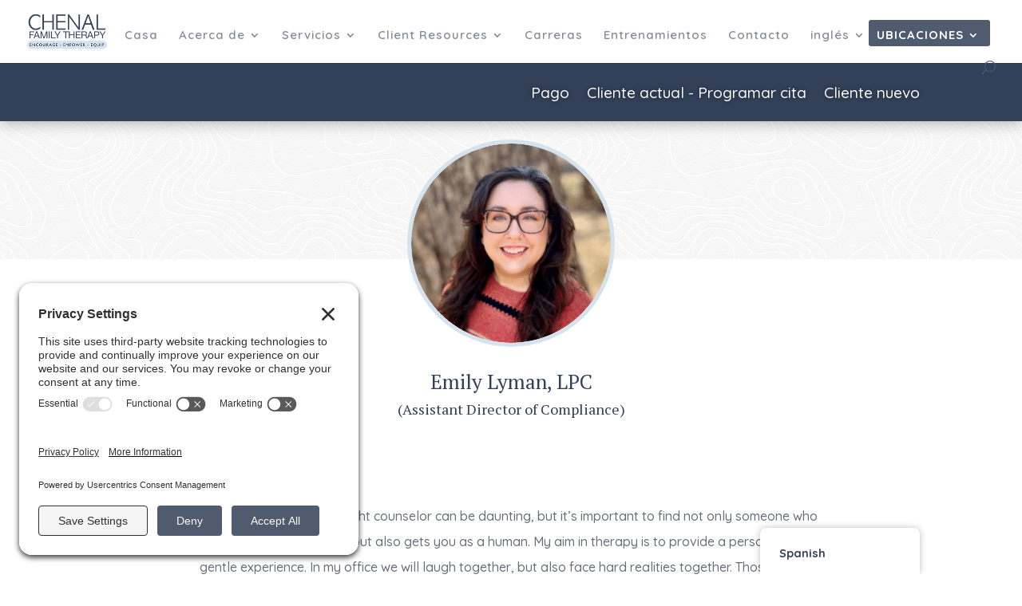

--- FILE ---
content_type: text/html; charset=UTF-8
request_url: https://chenaltherapy.com/wp-content/plugins/translatepress-multilingual/includes/trp-ajax.php
body_size: -131
content:
[{"type":"regular","group":"dynamicstrings","translationsArray":{"es_MX":{"translated":"bella vista","status":"1","editedTranslation":"bella vista"}},"original":"Bella Vista"},{"type":"regular","group":"dynamicstrings","translationsArray":{"es_MX":{"translated":"Blog","status":"1","editedTranslation":"Blog"}},"original":"Blog"},{"type":"regular","group":"dynamicstrings","translationsArray":{"es_MX":{"translated":"cabot","status":"1","editedTranslation":"cabot"}},"original":"Cabot"},{"type":"regular","group":"dynamicstrings","translationsArray":{"es_MX":{"translated":"clinton","status":"1","editedTranslation":"clinton"}},"original":"Clinton"},{"type":"regular","group":"dynamicstrings","translationsArray":{"es_MX":{"translated":"Conway","status":"1","editedTranslation":"Conway"}},"original":"Conway"},{"type":"regular","group":"dynamicstrings","translationsArray":{"es_MX":{"translated":"Fayetteville","status":"1","editedTranslation":"Fayetteville"}},"original":"Fayetteville"},{"type":"regular","group":"dynamicstrings","translationsArray":{"es_MX":{"translated":"harrison","status":"1","editedTranslation":"harrison"}},"original":"Harrison"},{"type":"regular","group":"dynamicstrings","translationsArray":{"es_MX":{"translated":"jonesboro","status":"1","editedTranslation":"jonesboro"}},"original":"Jonesboro"},{"type":"regular","group":"dynamicstrings","translationsArray":{"es_MX":{"translated":"rogers","status":"1","editedTranslation":"rogers"}},"original":"Rogers"},{"type":"regular","group":"dynamicstrings","translationsArray":{"es_MX":{"translated":"russellville","status":"1","editedTranslation":"russellville"}},"original":"Russellville"},{"type":"regular","group":"dynamicstrings","translationsArray":{"es_MX":{"translated":"Texarkana","status":"1","editedTranslation":"Texarkana"}},"original":"Texarkana"}]

--- FILE ---
content_type: text/html; charset=UTF-8
request_url: https://chenaltherapy.com/wp-admin/admin-ajax.php?&action=dm_device_id
body_size: 20
content:
6975a293-f152-57eb-aad0-137a211c2f9f

--- FILE ---
content_type: text/html; charset=UTF-8
request_url: https://chenaltherapy.com/wp-content/plugins/translatepress-multilingual/includes/trp-ajax.php
body_size: -170
content:
[{"type":"regular","group":"dynamicstrings","translationsArray":{"es_MX":{"translated":"bella vista","status":"1","editedTranslation":"bella vista"}},"original":"Bella Vista"},{"type":"regular","group":"dynamicstrings","translationsArray":{"es_MX":{"translated":"Blog","status":"1","editedTranslation":"Blog"}},"original":"Blog"},{"type":"regular","group":"dynamicstrings","translationsArray":{"es_MX":{"translated":"cabot","status":"1","editedTranslation":"cabot"}},"original":"Cabot"},{"type":"regular","group":"dynamicstrings","translationsArray":{"es_MX":{"translated":"clinton","status":"1","editedTranslation":"clinton"}},"original":"Clinton"},{"type":"regular","group":"dynamicstrings","translationsArray":{"es_MX":{"translated":"Conway","status":"1","editedTranslation":"Conway"}},"original":"Conway"},{"type":"regular","group":"dynamicstrings","translationsArray":{"es_MX":{"translated":"Fayetteville","status":"1","editedTranslation":"Fayetteville"}},"original":"Fayetteville"},{"type":"regular","group":"dynamicstrings","translationsArray":{"es_MX":{"translated":"harrison","status":"1","editedTranslation":"harrison"}},"original":"Harrison"},{"type":"regular","group":"dynamicstrings","translationsArray":{"es_MX":{"translated":"jonesboro","status":"1","editedTranslation":"jonesboro"}},"original":"Jonesboro"},{"type":"regular","group":"dynamicstrings","translationsArray":{"es_MX":{"translated":"rogers","status":"1","editedTranslation":"rogers"}},"original":"Rogers"},{"type":"regular","group":"dynamicstrings","translationsArray":{"es_MX":{"translated":"russellville","status":"1","editedTranslation":"russellville"}},"original":"Russellville"},{"type":"regular","group":"dynamicstrings","translationsArray":{"es_MX":{"translated":"Texarkana","status":"1","editedTranslation":"Texarkana"}},"original":"Texarkana"}]

--- FILE ---
content_type: text/css; charset=UTF-8
request_url: https://chenaltherapy.com/wp-content/et-cache/8915/et-core-unified-8915.min.css?ver=1768413818
body_size: 448
content:
.ds-vertical-align{display:flex;flex-direction:column;justify-content:center}.trp-color-dark #trp-floater-ls-current-language a,.trp-color-dark #trp-floater-ls-language-list a#trp-floater-ls-current-language.trp-with-flags,#trp-floater-ls-language-list.trp-with-flags{color:#324058!important;font-weight:bold}#trp-floater-ls-current-language.trp-with-flags,#trp-floater-ls-language-list.trp-with-flags{color:black!important}#trp-floater-ls.trp-color-dark{background:white}#trp-language-switcher-container trp-floater-ls-names trp-bottom-right trp-color-dark{color:black;text-color:black}#menu-item-9357{padding-right:0px!important}.trp-ls-language-name{display:none}.centeryourself{display:block;margin-left:auto;margin-right:auto}.get-started{border-radius:0px}.get-started a{color:#fff!important}li.get-started{background-color:#505b6f;font-weight:700;text-transform:uppercase;text-align:left;padding:12px 13px 10px 10px!important;border-radius:3px;-moz-transition:all 0.5s;-webkit-transition:all 0.5s;transition:all 0.5s}li.get-started:hover{background-color:#d5e3ee}.et-fixed-header #top-menu .get-started a{color:#fff!important}.get-started li.current-menu-ancestor>a,.get-started li.current-menu-item>a{color:#fff!important}@media only screen and (min-width :981px){li.get-started{height:33px}}.blurb-7{-webkit-transition:all .5s ease;-moz-transition:all .5s ease;-o-transition:all .5s ease;-ms-transition:all .5s ease;transition:all .5s ease}.blurb-7:hover{transform:translateY(-20px);z-index:10}.blurb-7:before{content:'';display:block;position:absolute;left:0;bottom:0;height:10px;width:0;transition:width 0s ease,background .5s ease}.blurb-7:after{content:'';display:block;position:absolute;right:0;bottom:10;height:10px;width:0;background:#d5e3ee;transition:width .5s ease;-webkit-box-shadow:0px 15px 30px rgba(0,0,0,0.2);-moz-box-shadow:0px 15px 30px rgba(0,0,0,0.2);box-shadow:0px 15px 30px rgba(0,0,0,0.2)}.blurb-7:hover:before{width:100%;background:#d5e3ee;transition:width .5s ease}.blurb-7:hover:after{width:100%;background:transparent;transition:all 0s ease;-webkit-box-shadow:0px 15px 30px rgba(0,0,0,0.2);-moz-box-shadow:0px 15px 30px rgba(0,0,0,0.2);box-shadow:0px 15px 30px rgba(0,0,0,0.2)}body .gform_wrapper .gform_footer input[type=submit]{color:#ffffff;background:#d5e3ee;font-size:16px;letter-spacing:1px;text-transform:uppercase;float:left;height:40px;min-width:200px;border:none;border-radius:5px;margin-left:0px}body .gform_wrapper .gform_footer input:hover[type=submit]{background:#324058}#post-grid-344 .grid-nav-bottom{display:none}@media all and (max-width:980px){.custom_row{display:-webkit-box;display:-moz-box;display:-ms-flexbox;display:-webkit-flex;display:flex;-webkit-flex-wrap:wrap;flex-wrap:wrap}.first-on-mobile{-webkit-order:1;order:1}.second-on-mobile{-webkit-order:2;order:2}.third-on-mobile{-webkit-order:3;order:3}.fourth-on-mobile{-webkit-order:4;order:4}.custom_row:last-child .et_pb_column:last-child{margin-bottom:30px}}.ds-blog-square a img{width:20%;object-fit:cover}.ds-blog-square .post-content{display:none}.ds-blog-square .et_pb_image_container{margin:-19px -19px 0}.sub-menu-columns ul.dropdown-menu li{display:inline-block;float:left;width:200px}.sub-menu-columns ul.dropdown-menu li:nth-child(odd){float:left;margin-right:10px}.sub-menu-columns ul.dropdown-menu li:nth-child(even){float:right}#top-menu li.mega-menu>ul>li:nth-of-type(5n){clear:none}#top-menu li.mega-menu>ul>li:nth-of-type(6n){clear:none}#top-menu li.mega-menu>ul>li{width:20%;margin:0}#et-info-phone::before{display:none}#et-info{float:none!important;text-align:center}